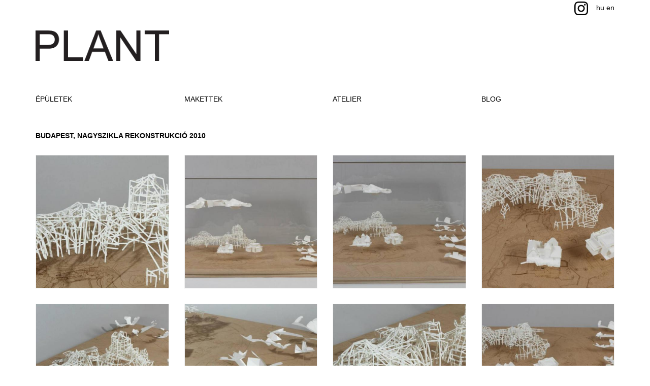

--- FILE ---
content_type: text/plain
request_url: https://www.google-analytics.com/j/collect?v=1&_v=j102&a=1786559702&t=pageview&_s=1&dl=https%3A%2F%2Fwww.plant.co.hu%2Fhu%2Fcards%2Fview%2F114&ul=en-us%40posix&dt=Atelier%20Peter%20Kis%3A%20Cards&sr=1280x720&vp=1280x720&_u=IEBAAEABAAAAACAAI~&jid=1998686034&gjid=1031400000&cid=1029683311.1768455356&tid=UA-208409-51&_gid=1008412627.1768455356&_r=1&_slc=1&z=104424558
body_size: -449
content:
2,cG-KQKF1CERX2